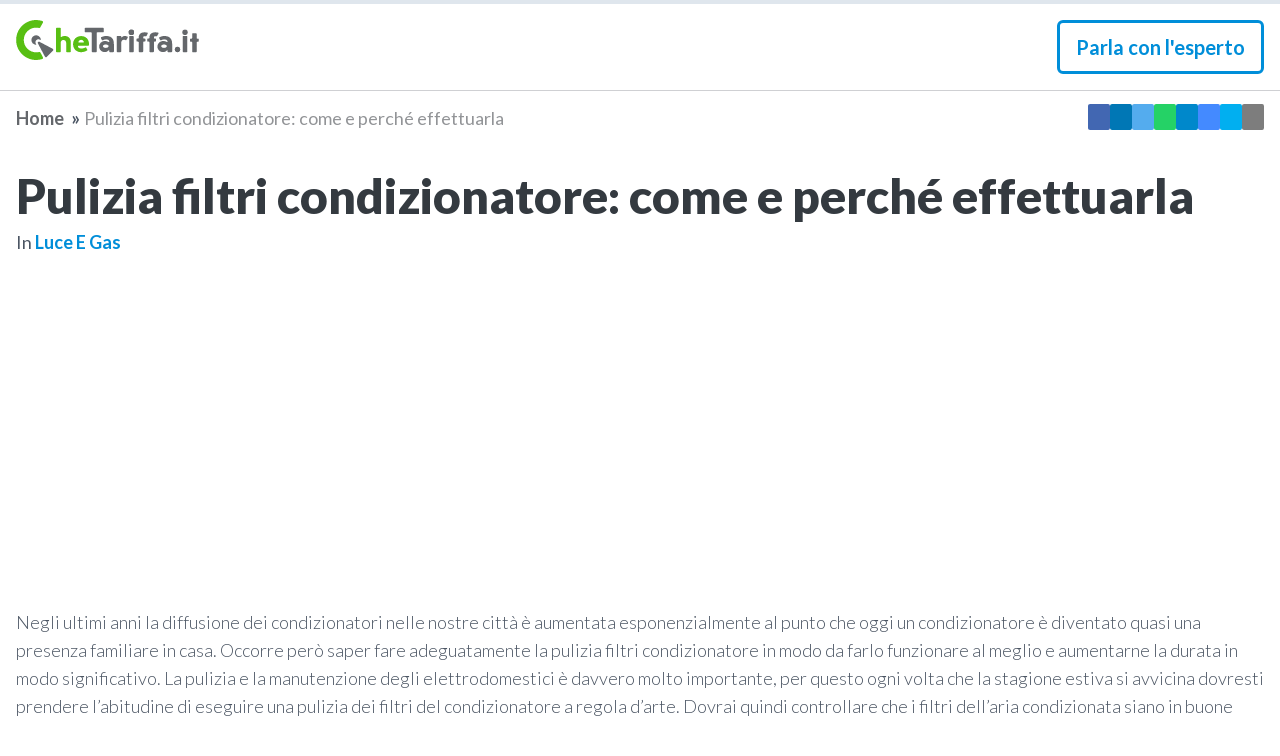

--- FILE ---
content_type: application/javascript
request_url: https://cmp.inmobi.com/choice/BcuXpqwSFxF28/chetariffa.it/choice.js?tag_version=V2
body_size: 3752
content:
'use strict';(function(){var cmpFile='noModule'in HTMLScriptElement.prototype?'cmp2.js':'cmp2-polyfilled.js';(function(){var cmpScriptElement=document.createElement('script');var firstScript=document.getElementsByTagName('script')[0];cmpScriptElement.async=true;cmpScriptElement.type='text/javascript';var cmpUrl;var tagUrl=document.currentScript.src;cmpUrl='https://cmp.inmobi.com/tcfv2/60/CMP_FILE?referer=chetariffa.it/'.replace('CMP_FILE',cmpFile);cmpScriptElement.src=cmpUrl;firstScript.parentNode.insertBefore(cmpScriptElement,firstScript);})();(function(){var css=""
+" .qc-cmp-button { "
+"   background-color: #008ED9 !important; "
+"   border-color: #008ED9 !important; "
+" } "
+" .qc-cmp-button:hover { "
+"   border-color: #008ED9 !important; "
+" } "
+" .qc-cmp-alt-action, "
+" .qc-cmp-link { "
+"   color: #008ED9 !important; "
+" } "
+" .qc-cmp-button.qc-cmp-secondary-button:hover { "
+"   background-color: #008ED9 !important; "
+"   border-color: #008ED9 !important; "
+" } "
+" .qc-cmp-button { "
+"   color: #FFFFFF !important; "
+" } "
+" .qc-cmp-button.qc-cmp-secondary-button:hover { "
+"   color: #FFFFFF !important; "
+" } "
+" .qc-cmp-button.qc-cmp-secondary-button { "
+"   color: #000000 !important; "
+" } "
+" .qc-cmp-button.qc-cmp-secondary-button { "
+"   background-color: #eee !important; "
+"   border-color: transparent !important; "
+" } "
+" .qc-cmp-ui, "
+" .qc-cmp-ui .qc-cmp-title, "
+" .qc-cmp-ui .qc-cmp-table, "
+" .qc-cmp-ui .qc-cmp-messaging, "
+" .qc-cmp-ui .qc-cmp-sub-title, "
+" .qc-cmp-ui .qc-cmp-vendor-list, "
+" .qc-cmp-ui .qc-cmp-purpose-info, "
+" .qc-cmp-ui .qc-cmp-table-header, "
+" .qc-cmp-ui .qc-cmp-beta-messaging, "
+" .qc-cmp-ui .qc-cmp-main-messaging, "
+" .qc-cmp-ui .qc-cmp-vendor-list-title{ "
+"   color: #000000 !important; "
+" } "
+" .qc-cmp-small-toggle.qc-cmp-toggle-on, "
+" .qc-cmp-toggle.qc-cmp-toggle-on { "
+"   background-color: #DFE6ED!important; "
+"   border-color: #DFE6ED!important; "
+" } "
+".qc-cmp2-footer-links button:last-child { display: none !important;}.qc-cmp2-persistent-link {background-color: #64676B !important;color: #FFFFFF !important; }"
+""
+"";var stylesElement=document.createElement('style');var re=new RegExp('&quote;','g');css=css.replace(re,'"');stylesElement.type='text/css';if(stylesElement.styleSheet){stylesElement.styleSheet.cssText=css;}else{stylesElement.appendChild(document.createTextNode(css));}
var head=document.head||document.getElementsByTagName('head')[0];head.appendChild(stylesElement);})();var autoDetectedLanguage='en';var gvlVersion=2;function splitLang(lang){if(lang.includes('pt')&&lang.length>2){return lang.split('-')[0]+'-'+lang.split('-')[1].toLowerCase();}
return lang.length>2?lang.split('-')[0]:lang;};function isSupported(lang){var langs=['en','fr','de','it','es','da','nl','el','hu','pt','pt-br','pt-pt','ro','fi','pl','sk','sv','no','ru','bg','ca','cs','et','hr','lt','lv','mt','sl','tr','uk','zh','id','ko','ja','hi','vi','th','ms'];return langs.indexOf(lang)===-1?false:true;};if(gvlVersion===2&&isSupported(splitLang(document.documentElement.lang))){autoDetectedLanguage=splitLang(document.documentElement.lang);}else if(gvlVersion===3&&isSupported(document.documentElement.lang)){autoDetectedLanguage=document.documentElement.lang;}else if(isSupported(splitLang(navigator.language))){autoDetectedLanguage=splitLang(navigator.language);};var choiceMilliSeconds=(new Date).getTime();window.__tcfapi('init',2,function(){},{"coreConfig":{"siteUuid":"be96c6b3-9f14-455d-b393-d6b135e53a52","themeUuid":"ccb409aa-895d-4eee-9c0a-9c7a56ec9f19","inmobiAccountId":"BcuXpqwSFxF28","privacyMode":["GDPR"],"gdprEncodingMode":"TCF_AND_GPP","consentLocations":["EEA"],"includeVendorsDisclosedSegment":false,"cmpVersion":"60","hashCode":"4CVBoEfMDZzr0FiBvziXDA","publisherCountryCode":"IT","publisherName":"Chetariffa","vendorPurposeIds":[1,2,3,4,7,10,8,9,5,6],"vendorFeaturesIds":[3,1,2],"vendorPurposeLegitimateInterestIds":[7,8,9,10,2],"vendorSpecialFeaturesIds":[1,2],"vendorSpecialPurposesIds":[1,2],"googleEnabled":false,"consentScope":"service","thirdPartyStorageType":"iframe","consentOnSafari":false,"displayUi":"always","defaultToggleValue":"off","initScreenRejectButtonShowing":true,"initScreenCloseButtonShowing":true,"softOptInEnabled":false,"showSummaryView":true,"persistentConsentLinkLocation":4,"displayPersistentConsentLink":true,"uiLayout":"banner","publisherLogo":"https://chetariffa.it/_nuxt/img/logo_dark.db7c1ea.svg?qc-size=300,66","vendorListUpdateFreq":30,"publisherPurposeIds":[1],"initScreenBodyTextOption":1,"publisherConsentRestrictionIds":[],"publisherLIRestrictionIds":[],"publisherPurposeLegitimateInterestIds":[7,8,9,10],"publisherSpecialPurposesIds":[1,2],"publisherFeaturesIds":[],"publisherSpecialFeaturesIds":[],"stacks":[],"lang_":"it","gvlVersion":2,"legitimateInterestOptIn":true,"features":{"visitEvents":true},"translationUrls":{"common":"https://cmp.inmobi.com/tcfv2/translations/${language}.json","theme":"https://cmp.inmobi.com/custom-translations/BcuXpqwSFxF28/ccb409aa-895d-4eee-9c0a-9c7a56ec9f19/${language}.json","all":"https://cmp.inmobi.com/consolidated-translations/BcuXpqwSFxF28/ccb409aa-895d-4eee-9c0a-9c7a56ec9f19/${language}.json"},"gdprEnabledInUS":false},"premiumUiLabels":{"initScreenCustomLinks":[{"label":"Cookie Policy","link":"https://chetariffa.it/cookie-policy?"}]},"premiumProperties":{"vendorBlacklist":[141,948,92,217,58,773,876,824,740,240,628,174,272,1038,806,720,318,40,231,830,788,331,147,649,57,953,738,766,458,377,539,1019,196,310,50,790,553,556,15,39,14,1033,93,447,47,149,664,9,22,511,889,612,809,855,264,565,1088,799,902,859,834,1072,224,613,941,615,1054,6,66,205,999,507,779,410,211,827,841,199,195,27,1071,798,822,1022,900,697,959,746,259,723,359,785,782,1035,501,925,793,922,23,891,780,155,733,354,728,960,1008,495,981,685,978,215,1067,1058,797,717,160,394,742,944,1073,783,561,598,748,496,956,63,907,647,983,610,461,1020,771,549,273,801,1069,335,721,12,618,946,666,920,87,597,724,715,736,462,128,185,30,218,625,658,739,94,815,620,684,374,163,1065,256,741,422,869,1028,934,836,792,329,848,235,676,986,1081,905,2,493,954,1087,729,840,315,277,890,963,734,1080,803,767,319,958,243,973,996,179,285,416,378,77,56,143,138,591,630,656,248,868,683,85,847,298,875,570,573,713,938,541,440,209,397,1029,707,122,735,885,899,761,665,936,133,343,778,833,754,852,826,1063,126,1075,674,434,584,110,796,168,929,825,402,854,8,213,183,853,849,24,244,814,29,413,957,1062,312,1084,1027,997,877,1,1002,120,347,795,756,781,897,923,100,78,471,323,970,1026,1016,119,262,888,1055,316,644,455,731,328,845,892,758,1017,1012,768,536,967,690,580,274,749,971,755,657,765,98,61,988,995,1031,865,881,933,626,856,431,1050,206,178,1086,699,864,131,921,365,873,606,253,1077,10,479,730,871,935,333,535,452,150,910,596,278,428,436,438,129,811,991,896,930,1068,872,252,527,49,838,294,942,945,62,745,747,569,820,972,528,1052,1007,314,751,325,544,955,794,424,702,810,994,843,691,67,667,804,254,884,497,148,97,919,587,65,1046,109,95,508,998,846,75,486,153,202,52,102,895,317,270,943,614,770,1042,776,599,228,791,142,987,671,498,79,769,184,979,193,858,152,358,216,703,101,279,687,230,311,302,909,581,1003,898,663,807,737,1018,681,20,72,1074,263,878,709,530,450,34,1000,982,48,521,37,468,519,502,568,1060,130,965,812,373,1085,816,624,645,646,784,882,388,832,1014,1091,31,304,716,777,509,1034,708,1006,241,617,719,883,602,1061,255,1049,280,69,488,227,915,1064,349,385,772,559,928,638,976,732,139,361,360,1010,516,412,727,384,127,903,140,444,490,1070,975,177,961,297,947,887,874,1079,1037,593,1032,952,762,427,418,725,860,226,850,76,842,984,81,808,835,990,880,993,1059,1048,682,60,992,1023,290,574,1025,266,911,545,631,192,800,659,787,1045,819,203,158,759,375,194,108,1021,554,308,232,71,4,16,506,350,351,1051,1015,753,86,1090,371,157,415,775,84,1083,621,33,80,337,491,111,276,59,261,927,73,435,53,916,711,68,652,46,1030,82,161,45,546,115,531,969,949,246,134,534,639,145,1076,966,937,295,381,964,1005,857,1039,104,662,590,13,977,989,974,844,249,951,918,655,208,165,293,1041,238,950,851,1057,137,136,901,473,114,484,517,712,275,466,962,89,200,475,448,786,132,1089,124,336,650,940,90,44,345,1024,686,750,524,577,382,21,894,670,893,1044,931,423,88,387,861,28,239,862,985,242,828,1043,482,607,1078,159,1040,829,831,932,36,162,459,714,212,579,368,1013,26,512,760,237,1036,7,744,190,1011,380,879,924,571,83,821,1047,1009,1056,706,1004,774,980,1082,601,870,284,282,968,1001,668,18,281,32,718,25,1066,70,866,251,173,154,726,926,210,301,469,321,1053,908,1187,1098,1205,1111,1203,1118,1149,1094,430,1191,1199,1200,326,1163,1143,1141,1176,1169,1154,1195,1116,1182,1122,1173,1193,409,1152,1158,1150,1197,1120,156,1106,1134,1105,1151,1181,1129,572,1146,1139,1206,1164,1104,1140,1125,404,1202,1097,1192,1207,1178,1190,1204,1161,1171,1107,1198,1194,550,1177,1159,1175,1110,1165,1156,677,1201,1112,1147,151,1126,939,1196,1155,55,1132,1188,839,1101,1179,454,1189,1162,1167,1100,1157,1121,1180,1123,1185,1131,1183,1160,1166,1153,653,1172,1184,1145,1138,1137,1144,1108,673,648,1128,1124,1174,1170,1142,1127,1130,1168,1136,1148,1113,1119,1103,1135,1210,1212,4176,1218,1223,1237,1230,1217,1222,91,1225,1244,1229,1226,1215,1243,1228,1248,1213,1224,1240,1221,1250,1232,1231,1247,1214,1245,1209,867,1211,1133,1246,1233,164,1227,1249,11,1235,1220,1242,1238,1241,1236,1216,42,4202,1219,1208,1234],"googleWhitelist":[89]},"coreUiLabels":{"initScreenRejectButton":"RIFIUTA TUTTO","saveAndExitButton":"SALVA ED ESCI","agreeButton":"ACCETTO","persistentConsentLinkLabel":"Cookie"},"theme":{"uxPrimaryButtonTextColor":"#FFFFFF","uxPrimaryButtonColor":"#008ED9","uxSecondaryButtonTextColor":"#000000","uxToogleActiveColor":"#DFE6ED","uxFontColor":"#000000"},"nonIabVendorsInfo":{"nonIabVendorList":[{"vendorId":1,"pCode":"BcuXpqwSFxF28","name":"Hotjar","description":null,"privacyPolicyUrl":"https://help.hotjar.com/hc/en-us/articles/115011789248-Hotjar-Cookies","nonIabPurposeConsentIds":[8,10],"nonIabPurposeLegitimateInterestIds":[],"active":null}]}});})();

--- FILE ---
content_type: application/javascript; charset=UTF-8
request_url: https://chetariffa.it/_nuxt/ff4f6af.js
body_size: 5721
content:
(window.webpackJsonp=window.webpackJsonp||[]).push([[68,12,23,38,43,53],{421:function(t,e,r){"use strict";r.r(e);var n=r(185),o=r(81),l=r(91),c={name:"CardArticle",mixins:[n.a],components:{BaseCard:o.default,BaseImageFull:l.default},props:{article:{type:Object,required:!0},classes:{type:String,required:!1},loading:{type:Boolean,require:!1,default:!1}},data:function(){return{limit:350}},computed:{article_url:function(){return this.getArticleUrl(this.article)},category_url:function(){return this.getCategoryUrl(this.article.category)},summary:function(){return this.getSummary(this.article,this.limit)}}},d=r(0),component=Object(d.a)(c,(function(){var t=this,e=t.$createElement,r=t._self._c||e;return r("BaseCard",{staticClass:"mb-4 text-gray-900",class:t.classes,attrs:{loading:t.loading}},[r("nuxt-link",{attrs:{to:t.article_url}},[t.article.cover?r("BaseImageFull",{staticClass:"article-cover object-cover w-full rounded-t-xl",attrs:{image:t.article.cover,format:"medium"}}):t._e()],1),t._v(" "),r("div",{staticClass:"px-4 py-2"},[r("h4",{staticClass:"first-letter:text-secondary text-secondary mb-2 break-normal"},[r("nuxt-link",{attrs:{to:t.article_url}},[t._v(t._s(t.article.title))])],1),t._v(" "),r("div",{staticClass:"article-summary text-gray-article text-sm mb-2"},[t._v(t._s(t.summary))]),t._v(" "),r("div",{staticClass:"article-category"},[r("nuxt-link",{attrs:{to:t.category_url}},[r("span",{staticClass:"text-lg text-gray-dark-cheta font-bold"},[t._v(t._s(t.article.category.name))])])],1)])],1)}),[],!1,null,null,null);e.default=component.exports;installComponents(component,{BaseImageFull:r(91).default,BaseCard:r(81).default})},426:function(t,e,r){"use strict";r.r(e);var n={name:"SlideArticle",mixins:[r(185).a],props:{article:{type:Object,required:!0},classes:{type:String,required:!1},loading:{type:Boolean,require:!1,default:!1}},data:function(){return{limit:350}},computed:{article_url:function(){return this.getArticleUrl(this.article)},category_url:function(){return this.getCategoryUrl(this.article.category)},cover_src:function(){return this.getArticleCoverUrl(this.article,"medium")}}},o=r(0),component=Object(o.a)(n,(function(){var t=this,e=t.$createElement,r=t._self._c||e;return r("div",{staticClass:"space-y-6 p-8 bg-cover flex flex-col justify-end h-64",class:t.classes,style:{background:t.loading?null:"linear-gradient(180deg, rgba(52,58,64,0) 0%, rgba(52,58,64,1) 100%), url("+t.cover_src+")"}},[t.loading?[r("content-placeholders",{attrs:{animated:!0}},[r("content-placeholders-img"),t._v(" "),r("content-placeholders-heading")],1)]:[r("div",{staticClass:"article-category"},[r("nuxt-link",{staticClass:"bg-info px-4 py-1 inline-block",attrs:{to:t.category_url}},[r("span",{staticClass:"text-xs md:text-sm tracking-widest uppercase font-bold text-white"},[t._v(t._s(t.article.category.name))])])],1),t._v(" "),r("h5",{staticClass:"first-letter:text-card_white text-card_white md:text-3xl"},[r("nuxt-link",{attrs:{to:t.article_url}},[t._v(t._s(t.article.title))])],1)]],2)}),[],!1,null,null,null);e.default=component.exports},427:function(t,e,r){"use strict";r.r(e);var n=r(139),o=(r(182),r(52),r(7),r(15),r(294),{name:"Pagination",components:{Icon:r(14).default},data:function(){return{commonClasses:"block shadow-lg text-base font-bold",commonHoverClasses:"cursor-pointer transform duration-200 hover:scale-110 hover:shadow-xl hover:bg-gray-cheta",chunkSize:11}},props:{total:{type:Number,require:!0,default:1},current:{type:Number,require:!0,default:1}},computed:{totalPages:function(){if(this.total<this.chunkSize)return this.total;var t=this.current<this.chunkSize/2?0:this.current>this.total-this.chunkSize/2?this.total-this.chunkSize:this.current-this.chunkSize/2,e=Object(n.a)(Array(this.total).keys()).map((function(t){return t+1})).splice(t,this.chunkSize);return e[0]=1,e[e.length-1]=this.total,e}},methods:{replaceCurrentPage:function(t){this.$emit("changePage",t)},updateCurrentPage:function(t){var e=this.current+t;this.$emit("changePage",e)}}}),l=r(0),component=Object(l.a)(o,(function(){var t=this,e=t.$createElement,r=t._self._c||e;return t.total>1?r("div",{staticClass:"flex flex-wrap gap-2 justify-center content-center items-center h-24"},[1!==t.current?r("a",{class:[t.commonClasses,t.commonHoverClasses,"rounded-full text-secondary bg-card_white p-3"],on:{click:function(e){return t.updateCurrentPage(-1)}}},[r("Icon",{staticClass:"text-xl flex my-auto",attrs:{icon:"fa-solid:arrow-left"}})],1):t._e(),t._v(" "),t._l(t.totalPages,(function(e,n){return[t.current!==e?r("a",{key:"pagination_link_r"+n,class:[t.commonClasses,t.commonHoverClasses,"text-secondary bg-primary-content rounded-sm py-1 px-3"],on:{click:function(r){return t.replaceCurrentPage(e)}}},[t._v("\n      "+t._s(e)+"\n    ")]):r("span",{key:"pagination_link_"+n,class:[t.commonClasses,"text-card_white bg-primary rounded-md py-1 px-3"]},[t._v("\n      "+t._s(e)+"\n    ")])]})),t._v(" "),t.current!==t.total?r("a",{class:[t.commonClasses,t.commonHoverClasses,"rounded-full text-secondary bg-card_white p-3"],on:{click:function(e){return t.updateCurrentPage(1)}}},[r("Icon",{staticClass:"text-xl flex my-auto",attrs:{icon:"fa-solid:arrow-right"}})],1):t._e()],2):t._e()}),[],!1,null,null,null);e.default=component.exports},428:function(t,e,r){"use strict";r.r(e);var n=r(433),o=r(859);const l=t=>{const e=[];for(let i=0;i<t;i++)e.push({i:i,indexes:[]});return e};var script={name:"VueMasonryWall",directives:{"observe-visibility":o.a},props:{items:{type:Array,required:!0},options:{type:Object,required:!1},ssr:{type:Object,required:!1}},data(){const t=this.ssr&&this.ssr.columns;if(t>0){const e=l(t);for(let i=0;i<this.items.length;i++)e[i%t].indexes.push(i);return{columns:e,cursor:this.items.length,ready:!1}}return{columns:[],cursor:0,ready:!1}},mounted(){this.$resize=()=>{this.columns.length!==this._columnSize()&&this.redraw()},this.$resize(),this.ready||(this.ready=!0),window.addEventListener("resize",this.$resize)},beforeDestroy(){window.removeEventListener("resize",this.$resize)},computed:{_options(){const t=this.options;return{width:t&&t.width||300,padding:{default:t&&t.padding&&t.padding.default||12},throttle:t&&t.throttle||300}},_style(){let t=this.options&&this.options.padding;return t&&"number"!=typeof t&&(t=this.options.padding[this.columns.length]||this._options.padding.default),{wall:{margin:`-${t}px`},lane:{paddingLeft:`${t}px`,paddingRight:`${t}px`},item:{paddingTop:`${t}px`,paddingBottom:`${t}px`}}}},methods:{redraw(){this.ready=!1,this.columns.splice(0),this.cursor=0,this.columns.push(...l(this._columnSize())),this.ready=!0,this._fill()},_columnSize(){const t=Math.round(this.$refs.wall.scrollWidth/this._options.width);return t<1?1:t},_fill(){this.ready&&(this.cursor>=this.items.length?this.$emit("append"):this.$nextTick((()=>{const t=Object(n.maxBy)(this.$refs.bottom,(t=>t.clientHeight||0));this._addItem(t.dataset.column),this._fill()})))},_addItem(t){const e=this.columns[t];this.items[this.cursor]&&(e.indexes.push(this.cursor),this.cursor++)}}};function c(template,style,script,t,e,r,n,o,l,c){"boolean"!=typeof n&&(l=o,o=n,n=!1);const d="function"==typeof script?script.options:script;let f;if(template&&template.render&&(d.render=template.render,d.staticRenderFns=template.staticRenderFns,d._compiled=!0,e&&(d.functional=!0)),t&&(d._scopeId=t),r?(f=function(t){(t=t||this.$vnode&&this.$vnode.ssrContext||this.parent&&this.parent.$vnode&&this.parent.$vnode.ssrContext)||"undefined"==typeof __VUE_SSR_CONTEXT__||(t=__VUE_SSR_CONTEXT__),style&&style.call(this,l(t)),t&&t._registeredComponents&&t._registeredComponents.add(r)},d._ssrRegister=f):style&&(f=n?function(t){style.call(this,c(t,this.$root.$options.shadowRoot))}:function(t){style.call(this,o(t))}),f)if(d.functional){const t=d.render;d.render=function(e,r){return f.call(r),t(e,r)}}else{const t=d.beforeCreate;d.beforeCreate=t?[].concat(t,f):[f]}return script}const d="undefined"!=typeof navigator&&/msie [6-9]\\b/.test(navigator.userAgent.toLowerCase());function f(t){return(t,style)=>function(t,e){const r=d?e.media||"default":t,style=m[r]||(m[r]={ids:new Set,styles:[]});if(!style.ids.has(t)){style.ids.add(t);let code=e.source;if(e.map&&(code+="\n/*# sourceURL="+e.map.sources[0]+" */",code+="\n/*# sourceMappingURL=data:application/json;base64,"+btoa(unescape(encodeURIComponent(JSON.stringify(e.map))))+" */"),style.element||(style.element=document.createElement("style"),style.element.type="text/css",e.media&&style.element.setAttribute("media",e.media),void 0===h&&(h=document.head||document.getElementsByTagName("head")[0]),h.appendChild(style.element)),"styleSheet"in style.element)style.styles.push(code),style.element.styleSheet.cssText=style.styles.filter(Boolean).join("\n");else{const t=style.ids.size-1,e=document.createTextNode(code),r=style.element.childNodes;r[t]&&style.element.removeChild(r[t]),r.length?style.element.insertBefore(e,r[t]):style.element.appendChild(e)}}}(t,style)}let h;const m={};const v=c({render:function(){var t=this,e=t.$createElement,r=t._self._c||e;return r("div",{ref:"wall",staticClass:"masonry-wall",class:{ready:t.ready},style:t._style.wall},t._l(t.columns,(function(e,n){return r("div",{key:n,staticClass:"masonry-column",style:t._style.lane},[t._l(e.indexes,(function(i){return r("div",{key:i,ref:"item_"+i,refInFor:!0,staticClass:"masonry-item",style:t._style.item},[t._t("default",[t._v(t._s(t.items[i]))],{item:t.items[i],index:i})],2)})),t._v(" "),r("div",{directives:[{name:"observe-visibility",rawName:"v-observe-visibility",value:{callback:function(e){return e&&t._fill()},throttle:t._options.throttle},expression:"{callback: (v) => v && _fill(),throttle:_options.throttle}"}],ref:"bottom",refInFor:!0,staticClass:"masonry-bottom",attrs:{"data-column":n}})],2)})),0)},staticRenderFns:[]},(function(t){t&&t("data-v-656ca0b3_0",{source:".masonry-wall[data-v-656ca0b3]{display:flex}.masonry-wall[data-v-656ca0b3]:not(.ready){opacity:0}.masonry-column[data-v-656ca0b3]{flex-grow:1;flex-basis:0;display:flex;flex-direction:column}.masonry-bottom[data-v-656ca0b3]{flex-grow:1;margin-top:-300px;padding-top:300px;min-height:100px;z-index:-1}",map:void 0,media:void 0})}),script,"data-v-656ca0b3",false,undefined,!1,f,void 0,void 0),y=function(t){y.installed||(y.installed=!0,t.component("VueMasonryWall",v))};v.install=y;var _=v,x={name:"MasonryArticles",components:{CardArticle:r(421).default,VueMasonryWall:_},props:{articles:{type:Array,required:!0,default:[]},loading:{type:Boolean,require:!1,default:!0}},data:function(){return{options:{horizontalOrder:!0,fitWidth:!0,padding:{default:8,1:6,2:8}},ssr_options:{columns:this.$device.isMobile?1:4}}}},w=r(0),component=Object(w.a)(x,(function(){var t=this,e=t.$createElement,r=t._self._c||e;return r("div",[t.articles.length>0?r("vue-masonry-wall",{attrs:{items:t.articles,options:t.options,ssr:t.ssr_options},scopedSlots:t._u([{key:"default",fn:function(e){var n=e.item;return[n?r("CardArticle",{staticClass:"Item",attrs:{article:n,loading:t.loading}}):t._e()]}}],null,!1,927693464)}):t._e(),t._v(" "),t.loading||0!==t.articles.length?t._e():[r("p",[t._v(t._s(t.$t("blog.not_found.articles")))])]],2)}),[],!1,null,null,null);e.default=component.exports;installComponents(component,{CardArticle:r(421).default})},429:function(t,e,r){"use strict";r.r(e);var n={name:"FeaturedArticles",components:{SlideArticle:r(426).default},props:{articles:{type:Array,required:!0,default:[]},loading:{type:Boolean,require:!1,default:!0}},methods:{gridClasses:function(t){return 0===t&&1===this.articles.length?"md:row-span-2 md:h-96":0===t&&this.articles.length>1?"md:row-span-2 md:h-full":t>0&&2===this.articles.length?"md:row-span-2 md:h-72":"md:row-span-1 md:h-56"}}},o=r(0),component=Object(o.a)(n,(function(){var t=this,e=t.$createElement,r=t._self._c||e;return r("div",{staticClass:"w-full"},[t.loading?[r("content-placeholders",{attrs:{rounded:!0,animated:!0}},[r("content-placeholders-img",{staticClass:"h-96"})],1)]:[r("div",{staticClass:"grid md:grid-cols-2"},t._l(t.articles,(function(article,e){return r("SlideArticle",{key:e,attrs:{article:article,classes:t.gridClasses(e)}})})),1)]],2)}),[],!1,null,null,null);e.default=component.exports;installComponents(component,{SlideArticle:r(426).default})},859:function(t,e,r){"use strict";(function(t){function n(t){return n="function"==typeof Symbol&&"symbol"==typeof Symbol.iterator?function(t){return typeof t}:function(t){return t&&"function"==typeof Symbol&&t.constructor===Symbol&&t!==Symbol.prototype?"symbol":typeof t},n(t)}function o(t,e){for(var i=0;i<e.length;i++){var r=e[i];r.enumerable=r.enumerable||!1,r.configurable=!0,"value"in r&&(r.writable=!0),Object.defineProperty(t,r.key,r)}}function l(t){return function(t){if(Array.isArray(t)){for(var i=0,e=new Array(t.length);i<t.length;i++)e[i]=t[i];return e}}(t)||function(t){if(Symbol.iterator in Object(t)||"[object Arguments]"===Object.prototype.toString.call(t))return Array.from(t)}(t)||function(){throw new TypeError("Invalid attempt to spread non-iterable instance")}()}function c(t,e){if(t===e)return!0;if("object"===n(t)){for(var r in t)if(!c(t[r],e[r]))return!1;return!0}return!1}r.d(e,"a",(function(){return m}));var d=function(){function t(e,r,n){!function(t,e){if(!(t instanceof e))throw new TypeError("Cannot call a class as a function")}(this,t),this.el=e,this.observer=null,this.frozen=!1,this.createObserver(r,n)}var e,r,n;return e=t,r=[{key:"createObserver",value:function(t,e){var r=this;if(this.observer&&this.destroyObserver(),!this.frozen){var n;if(this.options="function"==typeof(n=t)?{callback:n}:n,this.callback=function(t,e){r.options.callback(t,e),t&&r.options.once&&(r.frozen=!0,r.destroyObserver())},this.callback&&this.options.throttle){var o=(this.options.throttleOptions||{}).leading;this.callback=function(t,e){var r,n,o,c=arguments.length>2&&void 0!==arguments[2]?arguments[2]:{},d=function(d){for(var f=arguments.length,h=new Array(f>1?f-1:0),m=1;m<f;m++)h[m-1]=arguments[m];if(o=h,!r||d!==n){var v=c.leading;"function"==typeof v&&(v=v(d,n)),r&&d===n||!v||t.apply(void 0,[d].concat(l(o))),n=d,clearTimeout(r),r=setTimeout((function(){t.apply(void 0,[d].concat(l(o))),r=0}),e)}};return d._clear=function(){clearTimeout(r),r=null},d}(this.callback,this.options.throttle,{leading:function(t){return"both"===o||"visible"===o&&t||"hidden"===o&&!t}})}this.oldResult=void 0,this.observer=new IntersectionObserver((function(t){var e=t[0];if(t.length>1){var n=t.find((function(t){return t.isIntersecting}));n&&(e=n)}if(r.callback){var o=e.isIntersecting&&e.intersectionRatio>=r.threshold;if(o===r.oldResult)return;r.oldResult=o,r.callback(o,e)}}),this.options.intersection),e.context.$nextTick((function(){r.observer&&r.observer.observe(r.el)}))}}},{key:"destroyObserver",value:function(){this.observer&&(this.observer.disconnect(),this.observer=null),this.callback&&this.callback._clear&&(this.callback._clear(),this.callback=null)}},{key:"threshold",get:function(){return this.options.intersection&&this.options.intersection.threshold||0}}],r&&o(e.prototype,r),n&&o(e,n),t}();function f(t,e,r){var n=e.value;if(n)if("undefined"==typeof IntersectionObserver)console.warn("[vue-observe-visibility] IntersectionObserver API is not available in your browser. Please install this polyfill: https://github.com/w3c/IntersectionObserver/tree/master/polyfill");else{var o=new d(t,n,r);t._vue_visibilityState=o}}function h(t){var e=t._vue_visibilityState;e&&(e.destroyObserver(),delete t._vue_visibilityState)}var m={bind:f,update:function(t,e,r){var n=e.value;if(!c(n,e.oldValue)){var o=t._vue_visibilityState;n?o?o.createObserver(n,r):f(t,{value:n},r):h(t)}},unbind:h};var v={version:"0.4.6",install:function(t){t.directive("observe-visibility",m)}},y=null;"undefined"!=typeof window?y=window.Vue:void 0!==t&&(y=t.Vue),y&&y.use(v)}).call(this,r(42))},901:function(t,e,r){"use strict";r.r(e);var n=r(21),o=r(1),l=(r(51),r(7),r(36),r(24),r(37),r(63),r(30),r(64),r(18),r(428)),c=r(137),d=r(429),f=r(427),h=r(118);function m(object,t){var e=Object.keys(object);if(Object.getOwnPropertySymbols){var r=Object.getOwnPropertySymbols(object);t&&(r=r.filter((function(t){return Object.getOwnPropertyDescriptor(object,t).enumerable}))),e.push.apply(e,r)}return e}function v(t){for(var i=1;i<arguments.length;i++){var source=null!=arguments[i]?arguments[i]:{};i%2?m(Object(source),!0).forEach((function(e){Object(n.a)(t,e,source[e])})):Object.getOwnPropertyDescriptors?Object.defineProperties(t,Object.getOwnPropertyDescriptors(source)):m(Object(source)).forEach((function(e){Object.defineProperty(t,e,Object.getOwnPropertyDescriptor(source,e))}))}return t}var y={components:{Pagination:f.default,FeaturedArticles:d.default,BlogSection:c.default,MasonryArticles:l.default,PageHeader:h.default},layout:"blog",head:function(){return this.$seo.getPageHead(this.page)},data:function(){return{loading:!1,articles:[],featured:[],maxFeatured:3,maxArticles:10,countArticles:0,currentPage:1}},computed:{articlesQuery:function(){return{_locale:this.$i18n.locale,_sort:"published_date:DESC",_publicationState:"live",suggested:!1,featured:!1}},totalPages:function(){return Math.ceil(this.countArticles/this.maxArticles)}},mounted:function(){var t=this;return Object(o.a)(regeneratorRuntime.mark((function e(){return regeneratorRuntime.wrap((function(e){for(;;)switch(e.prev=e.next){case 0:return e.prev=0,t.loading=!0,e.next=4,t.fetchArticles();case 4:return t.articles=e.sent,e.next=7,t.fetchFeatured();case 7:return t.featured=e.sent,e.next=10,t.fetchArticlesCount();case 10:t.countArticles=e.sent,e.next=16;break;case 13:e.prev=13,e.t0=e.catch(0),console.error(e.t0);case 16:return e.prev=16,t.loading=!1,e.finish(16);case 19:case"end":return e.stop()}}),e,null,[[0,13,16,19]])})))()},methods:{scrollToTop:function(){window.scrollTo({top:0,behavior:"smooth"})},fetchFeatured:function(){var t=this;return Object(o.a)(regeneratorRuntime.mark((function e(){var r;return regeneratorRuntime.wrap((function(e){for(;;)switch(e.prev=e.next){case 0:return r={featured:!0,_limit:t.maxFeatured},e.next=3,t.$strapi.find("articles",v(v({},t.articlesQuery),r));case 3:return e.abrupt("return",e.sent);case 4:case"end":return e.stop()}}),e)})))()},fetchArticles:function(){var t=this;return Object(o.a)(regeneratorRuntime.mark((function e(){var r;return regeneratorRuntime.wrap((function(e){for(;;)switch(e.prev=e.next){case 0:return r={_start:t.maxArticles*(t.currentPage-1),_limit:t.maxArticles},e.next=3,t.$strapi.find("articles",v(v({},t.articlesQuery),r));case 3:return e.abrupt("return",e.sent);case 4:case"end":return e.stop()}}),e)})))()},fetchArticlesCount:function(){var t=this;return Object(o.a)(regeneratorRuntime.mark((function e(){return regeneratorRuntime.wrap((function(e){for(;;)switch(e.prev=e.next){case 0:return e.next=2,t.$strapi.count("articles",t.articlesQuery);case 2:return e.abrupt("return",e.sent);case 3:case"end":return e.stop()}}),e)})))()},handleChangePage:function(t){var e=this;return Object(o.a)(regeneratorRuntime.mark((function r(){return regeneratorRuntime.wrap((function(r){for(;;)switch(r.prev=r.next){case 0:return r.prev=0,e.scrollToTop(),e.currentPage=t,e.loading=!0,r.next=6,e.fetchArticles();case 6:e.articles=r.sent,r.next=12;break;case 9:r.prev=9,r.t0=r.catch(0),console.error(r.t0);case 12:return r.prev=12,e.loading=!1,r.finish(12);case 15:case"end":return r.stop()}}),r,null,[[0,9,12,15]])})))()}}},_=r(0),component=Object(_.a)(y,(function(){var t=this,e=t.$createElement,r=t._self._c||e;return r("div",[r("PageHeader",{attrs:{showSvg:!1,bgColor:"#F2F5F7"}}),t._v(" "),r("div",{staticClass:"bg-gray-light-cheta"},[r("div",{staticClass:"container mx-auto"},[r("BlogSection",{staticClass:"py-8"},[r("FeaturedArticles",{attrs:{loading:t.loading,articles:t.featured,limit:t.maxFeatured}})],1)],1)]),t._v(" "),r("div",{staticClass:"container mx-auto py-8"},[r("BlogSection",{attrs:{title:t.$t("blog.headers.latest_articles")}},[r("MasonryArticles",{attrs:{loading:t.loading,articles:t.articles}})],1),t._v(" "),t.countArticles&&t.articles.length?r("Pagination",{attrs:{total:t.totalPages,current:t.currentPage},on:{changePage:t.handleChangePage}}):t._e()],1)],1)}),[],!1,null,null,null);e.default=component.exports;installComponents(component,{PageHeader:r(118).default,FeaturedArticles:r(429).default,BlogSection:r(137).default,MasonryArticles:r(428).default,Pagination:r(427).default})}}]);